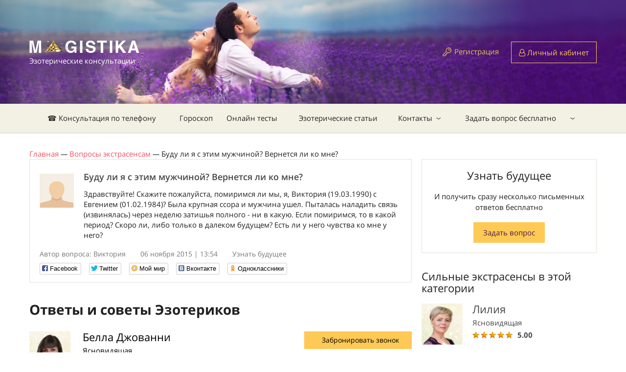

--- FILE ---
content_type: text/html; charset=utf-8
request_url: https://magistika.com/question/budu-li-ya-s-etim-muzhchinoy-vernetsya-li-ko-mne-26066
body_size: 8319
content:
<!DOCTYPE html>
<html lang="ru" class="no-js" ng-app="App">
<head>
	<meta charset="utf-8" />
	<title>Буду ли я с этим мужчиной? Вернется ли ко мне?</title>
	<script>
//<![CDATA[

		var SIGNED_IN = false;
		var CKEDITOR_BROWSE_URL = '/browse';
		var CKEDITOR_UPLOAD_URL = '/upload';
		var STATUS_LIST = [{"id":0,"name":"Нет на линии","css_class":"offline","css_btn_class":"orange","short_caption":"Забронировать","caption":"Забронировать звонок","free_caption":"Забронировать бесплатно"},{"id":1,"name":"Занят","css_class":"busy","css_btn_class":"orange","short_caption":"Забронировать","caption":"Забронировать звонок","free_caption":"Забронировать бесплатно"},{"id":2,"name":"На линии","css_class":"free","css_btn_class":"green","short_caption":"Позвонить сейчас","caption":"Позвонить с сайта","free_caption":"Позвонить бесплатно"}];
		var MESSAGE_PRICE = 0.53;

//]]>
</script>	<meta name="csrf-param" content="authenticity_token" />
<meta name="csrf-token" content="AvDaGhJKzNxEQpeOvHflDQN5+aPgjjNDCGysi2gwym88sS18dI1DNVmss+QNwWkefVy/PGYVgCekgxAQ8bjVlA==" />
	<meta name="text/html; charset=utf-8" http-equiv="Content-Type" />
	<meta name="language" content="ru" />
	<meta name="description" content="Здравствуйте! Скажите пожалуйста, помиримся ли мы, я, Виктория (19.03.1990) с Евгением (01.02.1984)? Была крупная ссора и мужчина ушел. Пыталась наладить связь (извинялась) через неделю затишья полного - ни в какую. Если помиримся, то в какой период? Скор" />
	<meta name="keywords" content="Буду,ли,этим,мужчиной?,Вернется,ли,ко,мне?" />
	<meta http-equiv="X-UA-Compatible" content="IE=edge" />
	<meta name="viewport" content="width=device-width, initial-scale=1.0">
	<link rel="shortcut icon" href="img/favicon.ico" />
	<link rel="stylesheet" media="all" href="https://magistika.com/assets/application-332f6f187912e0e4d9dac85694650996b6f3751b9840442bea4f3123db0cee2f.css" />
	<script src="https://magistika.com/assets/application-987afc2ba53810bd84eae78d0641cfb1fef6e80ef4418fd4cb3d87d0895ee5df.js"></script>
	<!--[if IE]><script src="http://html5shiv.googlecode.com/svn/trunk/html5.js"></script><![endif]-->
	<meta name="yandex-verification" content="44897d7014ba123e" />
	<meta name="google-site-verification" content="Q57X7l9UefDppWjHJRayvt0xe47uj8PVgB3joRVMa-w" />
	<meta name="google-site-verification" content="FRDTA8U2XKgxxY5AEWZS5L-L7Dz5vU1QREdBng4Ka54" />
	<meta name="apple-itunes-app" content="app-id=1089169196" />
	<meta name="google-play-app" content="app-id=rus.codediscuss.magistika" />
	<link rel="apple-touch-icon" href="/icons/default.png">
	<link rel="apple-touch-icon" sizes="152x152" href="/icons/152.png">
	<link rel="apple-touch-icon" sizes="167x167" href="/icons/167.png">
	<link rel="apple-touch-icon" sizes="180x180" href="/icons/180.png">
	<link rel="canonical" href="https://magistika.com/question/budu-li-ya-s-etim-muzhchinoy-vernetsya-li-ko-mne-26066" />
	
	<!-- Google Tag Manager -->
	<script>(function(w,d,s,l,i){w[l]=w[l]||[];w[l].push({'gtm.start':
	new Date().getTime(),event:'gtm.js'});var f=d.getElementsByTagName(s)[0],
	j=d.createElement(s),dl=l!='dataLayer'?'&l='+l:'';j.async=true;j.src=
	'https://www.googletagmanager.com/gtm.js?id='+i+dl;f.parentNode.insertBefore(j,f);
	})(window,document,'script','dataLayer','GTM-KDWQ9PK');</script>
	<!-- End Google Tag Manager -->
	<meta name="enot" content="95116630819774L0Ux2FL-kG_M9-ZmEZl99EhFF4FIv7n" />
	<meta name="zen-verification" content="3fFOyXx74lxJhXnsfqKC7iIQrDa8vywiSVRn7nqGVkH3qKP0NtLQmTwLiqCslXHm" />
</head>

<body ng-cloak data-ng-controller="MainCtrl as mc" ng-init="">
	<div id="fb-root"></div>
	<div class="hide">
		<div id="dialog-confirm">
			<p><span id="dialog-confirm-text"></span></p>
		</div>
	</div>
	<div class="over_container">

	<header>
		<div class="container">
			<div class="clearfix">
				<div class="header_logo" itemscope itemtype="http://schema.org/Organization">
					<a href="/" itemprop="url"><img src="https://magistika.com/img/logo_main_ny.png" alt="" itemprop="logo" />
					<span class="logo_name">Эзотерические консультации</span></a>
				</div>
				
				  <div class="not_logged hidexs">
    <span class="reglink"><a href="/signup">Регистрация</a></span>
    <a href="/signin" class="btn btn-orange btn-user"><i class="fa fa-user-o" aria-hidden="true"></i> Личный кабинет</a>
  </div>

			</div>
		</div>
	</header><!-- #Header -->

	<nav class="nav">
		<div class="container">
			<div class="nav_menur_outer">
				<div class="show_navmenu"></div>
					<ul class="nav_menu" role="navigation" itemscope itemtype="http://schema.org/SiteNavigationElement">
  <li>
    <a href="/" itemprop="url">☎ Консультация по телефону</a>
  </li>
  <li>
    <a href="/horoscope" itemprop="url">Гороскоп</a>
  </li>
  <li>
    <a href="/tests/" itemprop="url">Онлайн тесты</a>
  </li>
  <li>
    <a href="https://magistika.com/articles" itemprop="url">Эзотерические статьи</a>
  </li>
  <li class="parent">
    <a href="/site/contact" itemprop="url">Контакты</a>
      <ul class="nav_child_menu">
  <li>
    <a href="http://magistika.com/site/faq" itemprop="url">Часто задаваемые вопросы</a>
  </li>
</ul>

  </li>
  <li class="parent">
    <a href="/vopros-ekstrasensu" itemprop="url">Задать вопрос бесплатно</a>
      <ul class="nav_child_menu">
</ul>

  </li>
</ul>

				<div class="login-link">
			    <a href="/signup" class="btn btn-orange btn-user"><i class="fa fa-lock" aria-hidden="true"></i> Регистрация</a>
			    <a href="/signin" class="btn btn-orange btn-user"><i class="fa fa-user-o" aria-hidden="true"></i> Вход</a>
			  </div>
				<!-- <div class="show_search"></div> -->
			</div>
		</div>
		<div class="search_popup">
			<div class="search_popup_in">
				<input type="text" name="search" class="styler" placeholder="Поиск по сайту..." />
				<input type="submit" value="Найти" class="btn btn-orange btn-small" />
			</div>
		</div><!-- #search_popup -->
	</nav><!-- #nav -->

	<section class="middle">
		<div class="container">
			<div ng-cloak class="alert-box" ng-repeat="n in mc.notify.notifications">
				<div ng-html-bind="{{ n.text }}">{{ n.text }}</div>
				<span class="close" ng-click="mc.notify.remove(n)"><i class="fa fa-times" aria-hidden="true"></i></span>
			</div>

				<div aria-label="breadcrumb" itemscope itemtype="http://schema.org/BreadcrumbList">
				      <span itemprop="itemListElement" itemscope itemtype="http://schema.org/ListItem">
								<a itemtype="http://schema.org/Thing" itemprop="item" href="https://magistika.com/"><span itemprop="name">Главная</span></a>
								<meta itemprop="position" content="1" /> <i>&mdash;</i>
							</span>
				      <span itemprop="itemListElement" itemscope itemtype="http://schema.org/ListItem">
								<a itemtype="http://schema.org/Thing" itemprop="item" href="https://magistika.com/vopros-ekstrasensu"><span itemprop="name">Вопросы экстрасенсам</span></a>
								<meta itemprop="position" content="2" /> <i>&mdash;</i>
							</span>
							Буду ли я с этим мужчиной? Вернется ли ко мне?
				</div>

				
<div class="row">
  <div class="leftcol">
    <div class="question_item question_item-marg free">
      <div class="question_in">
        <a href="/u24823" modal-link><span class="question_ava"><img src="https://magistika.com/uploads/files/1048207.png" alt="Виктория" /></span></a>
        <h1 class="question_name">Буду ли я с этим мужчиной? Вернется ли ко мне?</h1>


        <p>Здравствуйте! Скажите пожалуйста, помиримся ли мы, я, Виктория (19.03.1990) с Евгением (01.02.1984)? Была крупная ссора и мужчина ушел. Пыталась наладить связь (извинялась) через неделю затишья полного - ни в какую. Если помиримся, то в какой период? Скоро ли, либо только в далеком будущем? Есть ли у него чувства ко мне у него?</p>
      </div>
      <div class="question_meta">
        <span class="question_author">Автор вопроса: Виктория</span>
        <span class="question_date">06 ноября 2015 | 13:54</span>
        <span class="question_more"><a href="/question/viewarea/lyubovnye-otnosheniya-1">Узнать будущее</a></span>
      </div>
      <div class="social-likes">
	<div class="facebook" title="Поделиться ссылкой на Фейсбуке">Facebook</div>
	<div class="twitter" title="Поделиться ссылкой в Твиттере">Twitter</div>
	<div class="mailru" title="Поделиться ссылкой в Моём мире">Мой мир</div>
	<div class="vkontakte" title="Поделиться ссылкой во Вконтакте" data-url="http://magistika.ru//question/budu-li-ya-s-etim-muzhchinoy-vernetsya-li-ko-mne-26066">Вконтакте</div>
	<div class="odnoklassniki" title="Поделиться ссылкой в Одноклассниках">Одноклассники</div>
</div>

    </div><!-- #question_item -->


    <h2>Ответы и советы Эзотериков</h2>

    <div class="answer_meta_outer" data-user-id="5647">
  <div class="answer_meta">
    <div class="answer_text">
      <span class="answer_ava"><a href="/extrasens/bella-yasnovidyaschaya-5647"><img src="https://magistika.com/upload/user/19280-1.jpg" alt="Белла Джованни"></a></span>
      <span class="answer_name"><a href="/extrasens/bella-yasnovidyaschaya-5647">Белла Джованни</a></span>
      <span class="answer_cat"><a href="/extrasens/bella-yasnovidyaschaya-5647">Ясновидящая</a></span>
    </div>
    <div class="answer_buttons">
      <a href="javascript:void(0)" ng-click="mc.call_click('/call/5647')" class="btn btn-orange btn-phone"><i class="fa fa-phone"></i> <span class="label">Забронировать звонок</span></a>
      <a href="/dialog?user_id=5647" class="btn2 btn2-message">Написать сообщение</a>
    </div>
  </div><!-- #answer_meta -->

  <article class="post">
    <p>Здравствуйте Виктория, вы слишком разные... Чувства у него есть, но что то утрачено. Возврат возможен, но тех отношений, что были вернуть сложно.</p>
  </article>
</div><!-- #answer_meta_outer -->
<div class="answer_meta_outer" data-user-id="4">
  <div class="answer_meta">
    <div class="answer_text">
      <span class="answer_ava"><a href="/extrasens/liliya-yasnovidyaschaya-4"><img src="https://magistika.com/upload/user/14385-1.jpg" alt="Лилия Парфенова"></a></span>
      <span class="answer_name"><a href="/extrasens/liliya-yasnovidyaschaya-4">Лилия Парфенова</a></span>
      <span class="answer_cat"><a href="/extrasens/liliya-yasnovidyaschaya-4">Ясновидящая</a></span>
    </div>
    <div class="answer_buttons">
      <a href="javascript:void(0)" ng-click="mc.call_click('/call/4')" class="btn btn-orange btn-phone"><i class="fa fa-phone"></i> <span class="label">Забронировать звонок</span></a>
      <a href="/dialog?user_id=4" class="btn2 btn2-message">Написать сообщение</a>
    </div>
  </div><!-- #answer_meta -->

  <article class="post">
    <p>Здравствуйте, примирения не видно. Мужчина очень обижен, задето его самолюбие. Пересечение ваших дорог не видно.</p>
  </article>
</div><!-- #answer_meta_outer -->
<div class="answer_meta_outer" data-user-id="69">
  <div class="answer_meta">
    <div class="answer_text">
      <span class="answer_ava"><a href="/extrasens/galina-tarolog-69"><img src="https://magistika.com/uploads/files/1048207.png" alt="Галина Ура"></a></span>
      <span class="answer_name"><a href="/extrasens/galina-tarolog-69">Галина Ура</a></span>
      <span class="answer_cat"><a href="/extrasens/galina-tarolog-69">Таролог</a></span>
    </div>
    <div class="answer_buttons">
      <a href="javascript:void(0)" ng-click="mc.call_click('/call/69')" class="btn btn-orange btn-phone"><i class="fa fa-phone"></i> <span class="label">Забронировать звонок</span></a>
      <a href="/dialog?user_id=69" class="btn2 btn2-message">Написать сообщение</a>
    </div>
  </div><!-- #answer_meta -->

  <article class="post">
    <p>Виктория, здравствуйте! У Вас очень много надежды на эти отношения, много  иллюзий. Перспектива на будущее не просматривается.</p>
  </article>
</div><!-- #answer_meta_outer -->


  </div><!-- #leftcol -->


  <aside class="sidebar">
    <div class="widjet2 text-center">
      <div class="lastnews_title">Узнать будущее</div>
      <p>И получить сразу несколько письменных ответов бесплатно</p>
      <a href="/question/zadat-vopros-jekstrasensu" class="btn btn-orange btn-small">Задать вопрос</a>
    </div>

    <div class="hidexs">
      <div class="lastnews_title">Сильные экстрасенсы в этой категории</div>

      <div class="answer_meta_outer answer_meta_outer-small">
        <a href="/extrasens/liliya-yasnovidyaschaya-4">
          <span class="answer_ava"><img src="https://magistika.com/upload/user/14385-1.jpg" alt=""></span>
          <span class="answer_name">Лилия</span>
        </a>
        <span class="answer_cat">Ясновидящая</span>
        <div class="rating">
          <span class="rating__range" my-star-vote="5.0"></span>
          <span class="rating__count2">5.00</span>
        </div>
        <!-- <a href="/dialog?user_id=4" class="btn">Написать</a> -->
      </div><!-- #answer_meta_outer -->
      <div class="answer_meta_outer answer_meta_outer-small">
        <a href="/extrasens/olga-tarolog-8">
          <span class="answer_ava"><img src="https://magistika.com/upload/user/14391-1.jpg" alt=""></span>
          <span class="answer_name">Ольга</span>
        </a>
        <span class="answer_cat">Таролог</span>
        <div class="rating">
          <span class="rating__range" my-star-vote="4.93"></span>
          <span class="rating__count2">4.93</span>
        </div>
        <!-- <a href="/dialog?user_id=8" class="btn">Написать</a> -->
      </div><!-- #answer_meta_outer -->
      <div class="answer_meta_outer answer_meta_outer-small">
        <a href="/extrasens/nadezhda-tarolog-4328">
          <span class="answer_ava"><img src="https://magistika.com/upload/user/14384-1.jpg" alt=""></span>
          <span class="answer_name">Надежда</span>
        </a>
        <span class="answer_cat">Таролог</span>
        <div class="rating">
          <span class="rating__range" my-star-vote="4.8734"></span>
          <span class="rating__count2">4.87</span>
        </div>
        <!-- <a href="/dialog?user_id=4328" class="btn">Написать</a> -->
      </div><!-- #answer_meta_outer -->

    </div>

  </aside><!-- #sidebar -->
</div><!-- #row -->

		</div><!-- #container -->
	</section><!-- #middle -->

	</div><!-- #over_container -->



	<footer>
		<div class="container">
			<div class="row">
				<div class="grid6">
					<div class="grid5">
						<div class="footlogo">
							<img src="https://magistika.com/assets/flogo-8091f7e41463860c8e41593f63e2b8bd96fa3e836c67e854e3a8dd522c9fba67.png" alt="" />
							<p class="hidemob">© 2007-2026</p>
							<p>Консультации экстрасенса онлайн по телефону.</p>
						</div>
						<div class="hidemob footer-info">
							Услуги предоставляемые экспертами носят исключительно информационно - развлекательный характер.
						</div>
					</div>
					<div class="grid7 hidemob">
						<div class="foot_name">Клиентам</div>
						<ul class="foot_menu">
							<li><a href="/vopros-ekstrasensu">Первый вопрос бесплатно</a></li>
							<li><a href="/service/gadanie-po-fotografii-onlayn-35">Гадание по фотографии</a></li>
							<li><a href="/page/kak-popolnit-schet-9">Как пополнить счет</a></li>
							<li><a href="/sp/priglashaem-k-sotrudnichestvu">Стать экспертом</a></li>
							<li class="hidemob"><a href="/sp/partnerskaja-programma-gadanie-onlajjn">Партнерская программа</a></li>
							<li><a href="/dialog?user_id=27740">Поддержка клиентов</a></li>
						</ul>
					</div>
				</div>
				<div class="grid6">
					<div class="grid6 grid6_clients">
						<div class="foot_name hidemob">САЙТ МАГИСТИКА</div>
						<ul class="foot_menu">
							<li><a href="/site/agreement">Правила сервиса</a></li>
							<li><a href="https://magistika.com/site/privacy">Политика конфиденциальности</a></li>
							<li><a href="/site/contact">Контакты</a></li>
							<li class="onlymob"><a href="/dialog?user_id=27740">Поддержка клиентов</a></li>
							<li class="hidemob"><a href="https://magistika.com/udalennaya_rabota_kopirajtera_rerajtera">Работа для копирайтера</a></li>
							<li class="onlymob"><a href="/sp/priglashaem-k-sotrudnichestvu">Стать экспертом</a></li>
							<li><a href="/desktop?e=1">Полная версия сайта</a></li>
						</ul>
					</div>
					<div class="grid6 hidemob">
						<div class="foot_name">Поддержка клиентов</div>
						<p class="contact_p"><i class="fa fa-phone"></i> <a href="tel:+7 (800) 555-33-17">8-800-555-3317</a> <small>(Россия)</small></p>
						<p class="contact_p"><i class="fa fa-phone"></i> <a href="tel:+7 (499) 704-54-11">7 (499) 704-54-11</a> <small>(Звонок из других стран)</small></p>
						<p class="contact_p"><i class="fa fa-envelope"></i> <a href="mailto:help@magistika.com">help@magistika.com</a></p>
						<p class="contact_p contact_p-last"><i class="fa fa-skype"></i> <a href="skype:magistika-com">magistika-com</a></p>
					</div>
					<div class="clear"></div>
					<div class="grid6">
						<div class="foot_name hidemob">Приложение для:</div>
						<div class="appbox">
							<noindex>
								<a rel="nofollow" href="https://itunes.apple.com/us/app/ekstrasensy-onlajn.-gadanie./id1089169196?mt=8"><i class="fa fa-apple"></i> IOS</a>
								<a rel="nofollow" href="https://play.google.com/store/apps/details?id=rus.codediscuss.magistika"><i class="fa fa-android"></i> Android</a>
							</noindex>
						</div>
					</div>
					<div class="grid6 hidemob">
						<div class="foot_name">Мы в соц. сетях:</div>
						<div class="socials">
							<noindex>
								<a target="_blank" rel="nofollow" href="https://ok.ru/group/58169548144694"><i class="fa fa-odnoklassniki"></i></a>
								<a target="_blank" rel="nofollow" href="https://twitter.com/magistika"><i class="fa fa-twitter"></i></a>
								<a target="_blank" rel="nofollow" href="https://www.youtube.com/channel/UCJpgP95MGgz1CYXPp2_XY1A"><i class="fa fa-youtube"></i></a>
								<a target="_blank" rel="nofollow" href="https://www.facebook.com/groups/279290925797152/"><i class="fa fa-facebook"></i></a>
								<a target="_blank" rel="nofollow" href="https://www.instagram.com/magistika.ru/"><i class="fa fa-instagram"></i></a>
							</noindex>
						</div>
					</div>

					<div class="footer-info onlymob">
						Услуги предоставляемые экспертами носят исключительно информационно - развлекательный характер.
					</div>

				</div>
			</div>
		</div>
	</footer><!-- #footer -->


	<div class="modalwin" id="">
		<div class="modal_title">Заголовок</div>
		<form action="#" method="get">
			<fieldset>
				<label>Label</label>
				<input type="text" name="modal" class="styler" required />
				<select name="" id="" class="selectbox">
					<option value="">dasdaad</option>
					<option value="">dasdaad</option>
					<option value="">dasdaad</option>
					<option value="">dasdaad</option>
					<option value="">dasdaad</option>
				</select>
			</fieldset>
			<input type="submit" value="submit" class="button" />
		</form>
		<a href="javascript:$.fancybox.close();" class="modal_close"></a>
	</div><!-- #Modalwin -->
	<div id="in-process"></div>

<!-- Begin Me-Talk -->
<script type='text/javascript'>
 function SupportInit(d, w, m) {
  window.supportAPIMethod = m;
  var s = d.createElement('script');
  s.type ='text/javascript'; s.id = 'supportScript'; s.charset = 'utf-8'; s.async = true;
  s.src = '//me-talk.ru/support/support.js?h=5cd93fa7b638a0eaf83c0bcfe003520c';
  var sc = d.getElementsByTagName('script')[0];
  w[m] = w[m] || function() { (w[m].q = w[m].q || []).push(arguments); };
  if (sc) sc.parentNode.insertBefore(s, sc); else d.documentElement.firstChild.appendChild(s);
 }
 setTimeout(function () { SupportInit(document, window, 'MeTalk') }, 5000);
</script>
<!-- End Me-Talk -->


<!-- Yandex.Metrika counter --> <script type="text/javascript" > (function(m,e,t,r,i,k,a){m[i]=m[i]||function(){(m[i].a=m[i].a||[]).push(arguments)}; m[i].l=1*new Date();k=e.createElement(t),a=e.getElementsByTagName(t)[0],k.async=1,k.src=r,a.parentNode.insertBefore(k,a)}) (window, document, "script", "https://mc.yandex.ru/metrika/tag.js", "ym"); ym(21394309, "init", { clickmap:true, trackLinks:true, accurateTrackBounce:true, webvisor:true, trackHash:true, ecommerce:"dataLayer" }); </script> <!-- /Yandex.Metrika counter -->

<!-- Global site tag (gtag.js) - Google Analytics -->
<script async src="https://www.googletagmanager.com/gtag/js?id=UA-127068036-2"></script>
<script>
  window.dataLayer = window.dataLayer || [];
  function gtag(){dataLayer.push(arguments);}
  gtag('js', new Date());

  gtag('config', 'UA-127068036-2');
</script>

<!-- Google Tag Manager (noscript) -->
<noscript><iframe src="https://www.googletagmanager.com/ns.html?id=GTM-KDWQ9PK"
height="0" width="0" style="display:none;visibility:hidden"></iframe></noscript>
<!-- End Google Tag Manager (noscript) -->



<div id="auth-dialog" class="hide action-dialog">
  <p>Чтобы начать общение выполните действие</p>
	<a class="btn" href="https://magistika.com/signup">Зарегистрироваться</a>
	<a class="btn" href="https://magistika.com/signin">Авторизоваться</a>
</div>
<div>

</div>
<script>
	function loadScripts() {
		var scripts = [
			'https://www.gstatic.com/firebasejs/4.9.0/firebase.js',
			'//yastatic.net/es5-shims/0.0.2/es5-shims.min.js',
			'//yastatic.net/share2/share.js'
		]
		var d = document, w = window;
		for (i in scripts) {
			var s = d.createElement('script');
		  s.type ='text/javascript'; s.id = 'supportScript'; s.charset = 'utf-8'; s.async = true;
		  s.src = scripts[i];
		  var sc = d.getElementsByTagName('script')[0];
		  if (sc) sc.parentNode.insertBefore(s, sc); else d.documentElement.firstChild.appendChild(s);
		}
	}
	setTimeout(loadScripts, 1);
</script>
<script src="https://www.gstatic.com/firebasejs/4.9.0/firebase.js"></script>
</body>
</html>
